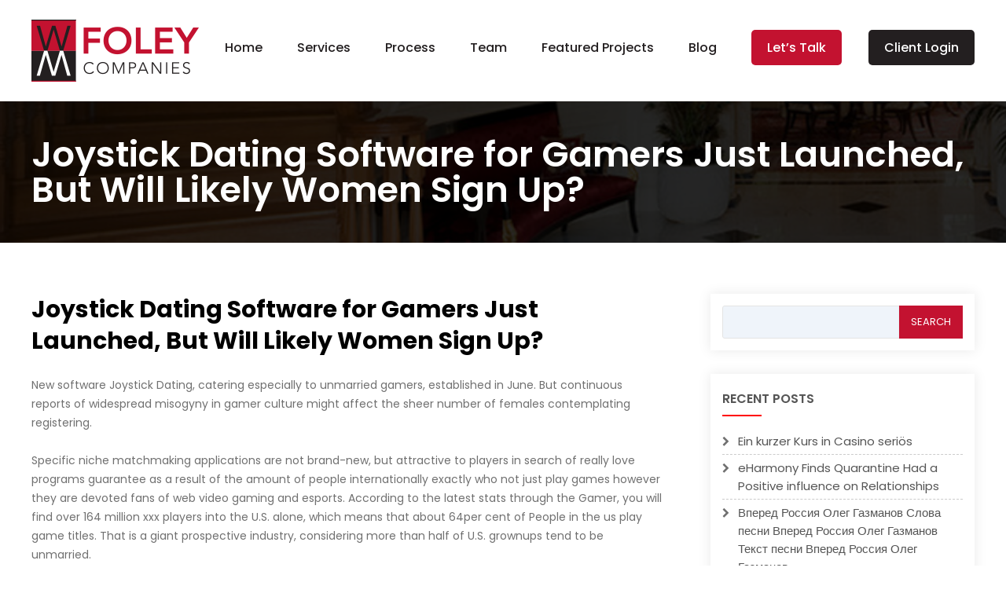

--- FILE ---
content_type: text/html; charset=UTF-8
request_url: https://www.foleyhomes.com/joystick-dating-software-for-gamers-just-launched-but-will-likely-women-sign-up/
body_size: 14896
content:
<!DOCTYPE html>

<!--[if IE 7]>
<html class="ie ie7" lang="en-US">
<![endif]-->
<!--[if IE 8]>
<html class="ie ie8" lang="en-US">
<![endif]-->
<!--[if !(IE 7) & !(IE 8)]><!-->
<html lang="en-US">
<!--<![endif]-->
<head>
<meta charset="UTF-8" />
<meta name="viewport" content="width=device-width" />
<title>Joystick Dating Software for Gamers Just Launched, But Will Likely Women Sign Up? | Foley Companies</title>
<link rel="profile" href="http://gmpg.org/xfn/11" />
<link rel="pingback" href="https://www.foleyhomes.com/xmlrpc.php">
<!--[if lt IE 9]>
<script src="https://cdn.foleyhomes.com/wp-content/themes/foley/js/html5.js" type="text/javascript"></script>
<![endif]-->
<meta name='robots' content='index, follow, max-image-preview:large, max-snippet:-1, max-video-preview:-1' />

	<!-- This site is optimized with the Yoast SEO plugin v20.2.1 - https://yoast.com/wordpress/plugins/seo/ -->
	<link rel="canonical" href="https://www.foleyhomes.com/joystick-dating-software-for-gamers-just-launched-but-will-likely-women-sign-up/" />
	<meta property="og:locale" content="en_US" />
	<meta property="og:type" content="article" />
	<meta property="og:title" content="Joystick Dating Software for Gamers Just Launched, But Will Likely Women Sign Up? | Foley Companies" />
	<meta property="og:description" content="New software Joystick Dating, catering especially to unmarried gamers, established in June. But continuous reports of widespread misogyny in gamer culture might affect the sheer number of females contemplating registering. Specific niche matchmaking applications are not brand-new, but attractive to players in search of really love programs guarantee as a result of the amount of [&hellip;]" />
	<meta property="og:url" content="https://www.foleyhomes.com/joystick-dating-software-for-gamers-just-launched-but-will-likely-women-sign-up/" />
	<meta property="og:site_name" content="Foley Companies" />
	<meta property="article:published_time" content="2023-01-21T12:20:34+00:00" />
	<meta name="author" content="admin" />
	<meta name="twitter:card" content="summary_large_image" />
	<meta name="twitter:label1" content="Written by" />
	<meta name="twitter:data1" content="admin" />
	<meta name="twitter:label2" content="Est. reading time" />
	<meta name="twitter:data2" content="3 minutes" />
	<script type="application/ld+json" class="yoast-schema-graph">{"@context":"https://schema.org","@graph":[{"@type":"Article","@id":"https://www.foleyhomes.com/joystick-dating-software-for-gamers-just-launched-but-will-likely-women-sign-up/#article","isPartOf":{"@id":"https://www.foleyhomes.com/joystick-dating-software-for-gamers-just-launched-but-will-likely-women-sign-up/"},"author":{"name":"admin","@id":"https://www.foleyhomes.com/#/schema/person/806175577e6d700710cdaa02323d7657"},"headline":"Joystick Dating Software for Gamers Just Launched, But Will Likely Women Sign Up?","datePublished":"2023-01-21T12:20:34+00:00","dateModified":"2023-01-21T12:20:34+00:00","mainEntityOfPage":{"@id":"https://www.foleyhomes.com/joystick-dating-software-for-gamers-just-launched-but-will-likely-women-sign-up/"},"wordCount":548,"publisher":{"@id":"https://www.foleyhomes.com/#organization"},"inLanguage":"en-US"},{"@type":"WebPage","@id":"https://www.foleyhomes.com/joystick-dating-software-for-gamers-just-launched-but-will-likely-women-sign-up/","url":"https://www.foleyhomes.com/joystick-dating-software-for-gamers-just-launched-but-will-likely-women-sign-up/","name":"Joystick Dating Software for Gamers Just Launched, But Will Likely Women Sign Up? | Foley Companies","isPartOf":{"@id":"https://www.foleyhomes.com/#website"},"datePublished":"2023-01-21T12:20:34+00:00","dateModified":"2023-01-21T12:20:34+00:00","breadcrumb":{"@id":"https://www.foleyhomes.com/joystick-dating-software-for-gamers-just-launched-but-will-likely-women-sign-up/#breadcrumb"},"inLanguage":"en-US","potentialAction":[{"@type":"ReadAction","target":["https://www.foleyhomes.com/joystick-dating-software-for-gamers-just-launched-but-will-likely-women-sign-up/"]}]},{"@type":"BreadcrumbList","@id":"https://www.foleyhomes.com/joystick-dating-software-for-gamers-just-launched-but-will-likely-women-sign-up/#breadcrumb","itemListElement":[{"@type":"ListItem","position":1,"name":"Home","item":"https://www.foleyhomes.com/"},{"@type":"ListItem","position":2,"name":"Joystick Dating Software for Gamers Just Launched, But Will Likely Women Sign Up?"}]},{"@type":"WebSite","@id":"https://www.foleyhomes.com/#website","url":"https://www.foleyhomes.com/","name":"Foley Companies","description":"Custom home builders and remodelers in Northern VA","publisher":{"@id":"https://www.foleyhomes.com/#organization"},"potentialAction":[{"@type":"SearchAction","target":{"@type":"EntryPoint","urlTemplate":"https://www.foleyhomes.com/?s={search_term_string}"},"query-input":"required name=search_term_string"}],"inLanguage":"en-US"},{"@type":"Organization","@id":"https://www.foleyhomes.com/#organization","name":"Foley Companies","url":"https://www.foleyhomes.com/","logo":{"@type":"ImageObject","inLanguage":"en-US","@id":"https://www.foleyhomes.com/#/schema/logo/image/","url":"https://www.foleyhomes.com/wp-content/uploads/2020/06/foley-logo.png","contentUrl":"https://www.foleyhomes.com/wp-content/uploads/2020/06/foley-logo.png","width":213,"height":79,"caption":"Foley Companies"},"image":{"@id":"https://www.foleyhomes.com/#/schema/logo/image/"}},{"@type":"Person","@id":"https://www.foleyhomes.com/#/schema/person/806175577e6d700710cdaa02323d7657","name":"admin","image":{"@type":"ImageObject","inLanguage":"en-US","@id":"https://www.foleyhomes.com/#/schema/person/image/","url":"https://secure.gravatar.com/avatar/e820bb4aba5ad74c5a6ff1aca16641f6?s=96&d=mm&r=g","contentUrl":"https://secure.gravatar.com/avatar/e820bb4aba5ad74c5a6ff1aca16641f6?s=96&d=mm&r=g","caption":"admin"},"url":"https://www.foleyhomes.com/author/admin/"}]}</script>
	<!-- / Yoast SEO plugin. -->


<link rel='dns-prefetch' href='//fonts.googleapis.com' />
<link href='https://fonts.gstatic.com' crossorigin rel='preconnect' />
<link rel="alternate" type="application/rss+xml" title="Foley Companies &raquo; Feed" href="https://www.foleyhomes.com/feed/" />
		<!-- This site uses the Google Analytics by MonsterInsights plugin v9.11.1 - Using Analytics tracking - https://www.monsterinsights.com/ -->
		<!-- Note: MonsterInsights is not currently configured on this site. The site owner needs to authenticate with Google Analytics in the MonsterInsights settings panel. -->
					<!-- No tracking code set -->
				<!-- / Google Analytics by MonsterInsights -->
		<script type="text/javascript">
window._wpemojiSettings = {"baseUrl":"https:\/\/s.w.org\/images\/core\/emoji\/14.0.0\/72x72\/","ext":".png","svgUrl":"https:\/\/s.w.org\/images\/core\/emoji\/14.0.0\/svg\/","svgExt":".svg","source":{"concatemoji":"https:\/\/cdn.foleyhomes.com\/wp-includes\/js\/wp-emoji-release.min.js?ver=6.1.9"}};
/*! This file is auto-generated */
!function(e,a,t){var n,r,o,i=a.createElement("canvas"),p=i.getContext&&i.getContext("2d");function s(e,t){var a=String.fromCharCode,e=(p.clearRect(0,0,i.width,i.height),p.fillText(a.apply(this,e),0,0),i.toDataURL());return p.clearRect(0,0,i.width,i.height),p.fillText(a.apply(this,t),0,0),e===i.toDataURL()}function c(e){var t=a.createElement("script");t.src=e,t.defer=t.type="text/javascript",a.getElementsByTagName("head")[0].appendChild(t)}for(o=Array("flag","emoji"),t.supports={everything:!0,everythingExceptFlag:!0},r=0;r<o.length;r++)t.supports[o[r]]=function(e){if(p&&p.fillText)switch(p.textBaseline="top",p.font="600 32px Arial",e){case"flag":return s([127987,65039,8205,9895,65039],[127987,65039,8203,9895,65039])?!1:!s([55356,56826,55356,56819],[55356,56826,8203,55356,56819])&&!s([55356,57332,56128,56423,56128,56418,56128,56421,56128,56430,56128,56423,56128,56447],[55356,57332,8203,56128,56423,8203,56128,56418,8203,56128,56421,8203,56128,56430,8203,56128,56423,8203,56128,56447]);case"emoji":return!s([129777,127995,8205,129778,127999],[129777,127995,8203,129778,127999])}return!1}(o[r]),t.supports.everything=t.supports.everything&&t.supports[o[r]],"flag"!==o[r]&&(t.supports.everythingExceptFlag=t.supports.everythingExceptFlag&&t.supports[o[r]]);t.supports.everythingExceptFlag=t.supports.everythingExceptFlag&&!t.supports.flag,t.DOMReady=!1,t.readyCallback=function(){t.DOMReady=!0},t.supports.everything||(n=function(){t.readyCallback()},a.addEventListener?(a.addEventListener("DOMContentLoaded",n,!1),e.addEventListener("load",n,!1)):(e.attachEvent("onload",n),a.attachEvent("onreadystatechange",function(){"complete"===a.readyState&&t.readyCallback()})),(e=t.source||{}).concatemoji?c(e.concatemoji):e.wpemoji&&e.twemoji&&(c(e.twemoji),c(e.wpemoji)))}(window,document,window._wpemojiSettings);
</script>
<style type="text/css">img.wp-smiley,img.emoji{display:inline !important;border:none !important;box-shadow:none !important;height:1em !important;width:1em !important;margin:0 .07em !important;vertical-align:-.1em !important;background:0 0 !important;padding:0 !important}</style>
	<link data-optimized="1" rel='stylesheet' id='wp-block-library-css' href='https://cdn.foleyhomes.com/wp-content/litespeed/css/f469a38dd8c544d0a898237e4d8f926d.css?ver=387c7' type='text/css' media='all' />
<style id='wp-block-library-theme-inline-css' type='text/css'>.wp-block-audio figcaption{color:#555;font-size:13px;text-align:center}.is-dark-theme .wp-block-audio figcaption{color:hsla(0,0%,100%,.65)}.wp-block-audio{margin:0 0 1em}.wp-block-code{border:1px solid #ccc;border-radius:4px;font-family:Menlo,Consolas,monaco,monospace;padding:.8em 1em}.wp-block-embed figcaption{color:#555;font-size:13px;text-align:center}.is-dark-theme .wp-block-embed figcaption{color:hsla(0,0%,100%,.65)}.wp-block-embed{margin:0 0 1em}.blocks-gallery-caption{color:#555;font-size:13px;text-align:center}.is-dark-theme .blocks-gallery-caption{color:hsla(0,0%,100%,.65)}.wp-block-image figcaption{color:#555;font-size:13px;text-align:center}.is-dark-theme .wp-block-image figcaption{color:hsla(0,0%,100%,.65)}.wp-block-image{margin:0 0 1em}.wp-block-pullquote{border-top:4px solid;border-bottom:4px solid;margin-bottom:1.75em;color:currentColor}.wp-block-pullquote__citation,.wp-block-pullquote cite,.wp-block-pullquote footer{color:currentColor;text-transform:uppercase;font-size:.8125em;font-style:normal}.wp-block-quote{border-left:.25em solid;margin:0 0 1.75em;padding-left:1em}.wp-block-quote cite,.wp-block-quote footer{color:currentColor;font-size:.8125em;position:relative;font-style:normal}.wp-block-quote.has-text-align-right{border-left:none;border-right:.25em solid;padding-left:0;padding-right:1em}.wp-block-quote.has-text-align-center{border:none;padding-left:0}.wp-block-quote.is-large,.wp-block-quote.is-style-large,.wp-block-quote.is-style-plain{border:none}.wp-block-search .wp-block-search__label{font-weight:700}.wp-block-search__button{border:1px solid #ccc;padding:.375em .625em}:where(.wp-block-group.has-background){padding:1.25em 2.375em}.wp-block-separator.has-css-opacity{opacity:.4}.wp-block-separator{border:none;border-bottom:2px solid;margin-left:auto;margin-right:auto}.wp-block-separator.has-alpha-channel-opacity{opacity:1}.wp-block-separator:not(.is-style-wide):not(.is-style-dots){width:100px}.wp-block-separator.has-background:not(.is-style-dots){border-bottom:none;height:1px}.wp-block-separator.has-background:not(.is-style-wide):not(.is-style-dots){height:2px}.wp-block-table{margin:"0 0 1em 0"}.wp-block-table thead{border-bottom:3px solid}.wp-block-table tfoot{border-top:3px solid}.wp-block-table td,.wp-block-table th{word-break:normal}.wp-block-table figcaption{color:#555;font-size:13px;text-align:center}.is-dark-theme .wp-block-table figcaption{color:hsla(0,0%,100%,.65)}.wp-block-video figcaption{color:#555;font-size:13px;text-align:center}.is-dark-theme .wp-block-video figcaption{color:hsla(0,0%,100%,.65)}.wp-block-video{margin:0 0 1em}.wp-block-template-part.has-background{padding:1.25em 2.375em;margin-top:0;margin-bottom:0}</style>
<link data-optimized="1" rel='stylesheet' id='activecampaign-form-block-css' href='https://cdn.foleyhomes.com/wp-content/litespeed/css/0cb0238edcc379a40fd88dc31a589fbf.css?ver=63e2d' type='text/css' media='all' />
<link data-optimized="1" rel='stylesheet' id='classic-theme-styles-css' href='https://cdn.foleyhomes.com/wp-content/litespeed/css/8e1eb68bceae7864d9b86c1c39ac4da0.css?ver=d3356' type='text/css' media='all' />
<style id='global-styles-inline-css' type='text/css'>body{--wp--preset--color--black:#000;--wp--preset--color--cyan-bluish-gray:#abb8c3;--wp--preset--color--white:#fff;--wp--preset--color--pale-pink:#f78da7;--wp--preset--color--vivid-red:#cf2e2e;--wp--preset--color--luminous-vivid-orange:#ff6900;--wp--preset--color--luminous-vivid-amber:#fcb900;--wp--preset--color--light-green-cyan:#7bdcb5;--wp--preset--color--vivid-green-cyan:#00d084;--wp--preset--color--pale-cyan-blue:#8ed1fc;--wp--preset--color--vivid-cyan-blue:#0693e3;--wp--preset--color--vivid-purple:#9b51e0;--wp--preset--color--blue:#21759b;--wp--preset--color--dark-gray:#444;--wp--preset--color--medium-gray:#9f9f9f;--wp--preset--color--light-gray:#e6e6e6;--wp--preset--gradient--vivid-cyan-blue-to-vivid-purple:linear-gradient(135deg,rgba(6,147,227,1) 0%,#9b51e0 100%);--wp--preset--gradient--light-green-cyan-to-vivid-green-cyan:linear-gradient(135deg,#7adcb4 0%,#00d082 100%);--wp--preset--gradient--luminous-vivid-amber-to-luminous-vivid-orange:linear-gradient(135deg,rgba(252,185,0,1) 0%,rgba(255,105,0,1) 100%);--wp--preset--gradient--luminous-vivid-orange-to-vivid-red:linear-gradient(135deg,rgba(255,105,0,1) 0%,#cf2e2e 100%);--wp--preset--gradient--very-light-gray-to-cyan-bluish-gray:linear-gradient(135deg,#eee 0%,#a9b8c3 100%);--wp--preset--gradient--cool-to-warm-spectrum:linear-gradient(135deg,#4aeadc 0%,#9778d1 20%,#cf2aba 40%,#ee2c82 60%,#fb6962 80%,#fef84c 100%);--wp--preset--gradient--blush-light-purple:linear-gradient(135deg,#ffceec 0%,#9896f0 100%);--wp--preset--gradient--blush-bordeaux:linear-gradient(135deg,#fecda5 0%,#fe2d2d 50%,#6b003e 100%);--wp--preset--gradient--luminous-dusk:linear-gradient(135deg,#ffcb70 0%,#c751c0 50%,#4158d0 100%);--wp--preset--gradient--pale-ocean:linear-gradient(135deg,#fff5cb 0%,#b6e3d4 50%,#33a7b5 100%);--wp--preset--gradient--electric-grass:linear-gradient(135deg,#caf880 0%,#71ce7e 100%);--wp--preset--gradient--midnight:linear-gradient(135deg,#020381 0%,#2874fc 100%);--wp--preset--duotone--dark-grayscale:url('#wp-duotone-dark-grayscale');--wp--preset--duotone--grayscale:url('#wp-duotone-grayscale');--wp--preset--duotone--purple-yellow:url('#wp-duotone-purple-yellow');--wp--preset--duotone--blue-red:url('#wp-duotone-blue-red');--wp--preset--duotone--midnight:url('#wp-duotone-midnight');--wp--preset--duotone--magenta-yellow:url('#wp-duotone-magenta-yellow');--wp--preset--duotone--purple-green:url('#wp-duotone-purple-green');--wp--preset--duotone--blue-orange:url('#wp-duotone-blue-orange');--wp--preset--font-size--small:13px;--wp--preset--font-size--medium:20px;--wp--preset--font-size--large:36px;--wp--preset--font-size--x-large:42px;--wp--preset--spacing--20:.44rem;--wp--preset--spacing--30:.67rem;--wp--preset--spacing--40:1rem;--wp--preset--spacing--50:1.5rem;--wp--preset--spacing--60:2.25rem;--wp--preset--spacing--70:3.38rem;--wp--preset--spacing--80:5.06rem}:where(.is-layout-flex){gap:.5em}body .is-layout-flow>.alignleft{float:left;margin-inline-start:0;margin-inline-end:2em}body .is-layout-flow>.alignright{float:right;margin-inline-start:2em;margin-inline-end:0}body .is-layout-flow>.aligncenter{margin-left:auto !important;margin-right:auto !important}body .is-layout-constrained>.alignleft{float:left;margin-inline-start:0;margin-inline-end:2em}body .is-layout-constrained>.alignright{float:right;margin-inline-start:2em;margin-inline-end:0}body .is-layout-constrained>.aligncenter{margin-left:auto !important;margin-right:auto !important}body .is-layout-constrained>:where(:not(.alignleft):not(.alignright):not(.alignfull)){max-width:var(--wp--style--global--content-size);margin-left:auto !important;margin-right:auto !important}body .is-layout-constrained>.alignwide{max-width:var(--wp--style--global--wide-size)}body .is-layout-flex{display:flex}body .is-layout-flex{flex-wrap:wrap;align-items:center}body .is-layout-flex>*{margin:0}:where(.wp-block-columns.is-layout-flex){gap:2em}.has-black-color{color:var(--wp--preset--color--black) !important}.has-cyan-bluish-gray-color{color:var(--wp--preset--color--cyan-bluish-gray) !important}.has-white-color{color:var(--wp--preset--color--white) !important}.has-pale-pink-color{color:var(--wp--preset--color--pale-pink) !important}.has-vivid-red-color{color:var(--wp--preset--color--vivid-red) !important}.has-luminous-vivid-orange-color{color:var(--wp--preset--color--luminous-vivid-orange) !important}.has-luminous-vivid-amber-color{color:var(--wp--preset--color--luminous-vivid-amber) !important}.has-light-green-cyan-color{color:var(--wp--preset--color--light-green-cyan) !important}.has-vivid-green-cyan-color{color:var(--wp--preset--color--vivid-green-cyan) !important}.has-pale-cyan-blue-color{color:var(--wp--preset--color--pale-cyan-blue) !important}.has-vivid-cyan-blue-color{color:var(--wp--preset--color--vivid-cyan-blue) !important}.has-vivid-purple-color{color:var(--wp--preset--color--vivid-purple) !important}.has-black-background-color{background-color:var(--wp--preset--color--black) !important}.has-cyan-bluish-gray-background-color{background-color:var(--wp--preset--color--cyan-bluish-gray) !important}.has-white-background-color{background-color:var(--wp--preset--color--white) !important}.has-pale-pink-background-color{background-color:var(--wp--preset--color--pale-pink) !important}.has-vivid-red-background-color{background-color:var(--wp--preset--color--vivid-red) !important}.has-luminous-vivid-orange-background-color{background-color:var(--wp--preset--color--luminous-vivid-orange) !important}.has-luminous-vivid-amber-background-color{background-color:var(--wp--preset--color--luminous-vivid-amber) !important}.has-light-green-cyan-background-color{background-color:var(--wp--preset--color--light-green-cyan) !important}.has-vivid-green-cyan-background-color{background-color:var(--wp--preset--color--vivid-green-cyan) !important}.has-pale-cyan-blue-background-color{background-color:var(--wp--preset--color--pale-cyan-blue) !important}.has-vivid-cyan-blue-background-color{background-color:var(--wp--preset--color--vivid-cyan-blue) !important}.has-vivid-purple-background-color{background-color:var(--wp--preset--color--vivid-purple) !important}.has-black-border-color{border-color:var(--wp--preset--color--black) !important}.has-cyan-bluish-gray-border-color{border-color:var(--wp--preset--color--cyan-bluish-gray) !important}.has-white-border-color{border-color:var(--wp--preset--color--white) !important}.has-pale-pink-border-color{border-color:var(--wp--preset--color--pale-pink) !important}.has-vivid-red-border-color{border-color:var(--wp--preset--color--vivid-red) !important}.has-luminous-vivid-orange-border-color{border-color:var(--wp--preset--color--luminous-vivid-orange) !important}.has-luminous-vivid-amber-border-color{border-color:var(--wp--preset--color--luminous-vivid-amber) !important}.has-light-green-cyan-border-color{border-color:var(--wp--preset--color--light-green-cyan) !important}.has-vivid-green-cyan-border-color{border-color:var(--wp--preset--color--vivid-green-cyan) !important}.has-pale-cyan-blue-border-color{border-color:var(--wp--preset--color--pale-cyan-blue) !important}.has-vivid-cyan-blue-border-color{border-color:var(--wp--preset--color--vivid-cyan-blue) !important}.has-vivid-purple-border-color{border-color:var(--wp--preset--color--vivid-purple) !important}.has-vivid-cyan-blue-to-vivid-purple-gradient-background{background:var(--wp--preset--gradient--vivid-cyan-blue-to-vivid-purple) !important}.has-light-green-cyan-to-vivid-green-cyan-gradient-background{background:var(--wp--preset--gradient--light-green-cyan-to-vivid-green-cyan) !important}.has-luminous-vivid-amber-to-luminous-vivid-orange-gradient-background{background:var(--wp--preset--gradient--luminous-vivid-amber-to-luminous-vivid-orange) !important}.has-luminous-vivid-orange-to-vivid-red-gradient-background{background:var(--wp--preset--gradient--luminous-vivid-orange-to-vivid-red) !important}.has-very-light-gray-to-cyan-bluish-gray-gradient-background{background:var(--wp--preset--gradient--very-light-gray-to-cyan-bluish-gray) !important}.has-cool-to-warm-spectrum-gradient-background{background:var(--wp--preset--gradient--cool-to-warm-spectrum) !important}.has-blush-light-purple-gradient-background{background:var(--wp--preset--gradient--blush-light-purple) !important}.has-blush-bordeaux-gradient-background{background:var(--wp--preset--gradient--blush-bordeaux) !important}.has-luminous-dusk-gradient-background{background:var(--wp--preset--gradient--luminous-dusk) !important}.has-pale-ocean-gradient-background{background:var(--wp--preset--gradient--pale-ocean) !important}.has-electric-grass-gradient-background{background:var(--wp--preset--gradient--electric-grass) !important}.has-midnight-gradient-background{background:var(--wp--preset--gradient--midnight) !important}.has-small-font-size{font-size:var(--wp--preset--font-size--small) !important}.has-medium-font-size{font-size:var(--wp--preset--font-size--medium) !important}.has-large-font-size{font-size:var(--wp--preset--font-size--large) !important}.has-x-large-font-size{font-size:var(--wp--preset--font-size--x-large) !important}.wp-block-navigation a:where(:not(.wp-element-button)){color:inherit}:where(.wp-block-columns.is-layout-flex){gap:2em}.wp-block-pullquote{font-size:1.5em;line-height:1.6}</style>
<link data-optimized="1" rel='stylesheet' id='contact-form-7-css' href='https://cdn.foleyhomes.com/wp-content/litespeed/css/24dcf5e547df79addfcc8cb098346d5f.css?ver=97782' type='text/css' media='all' />
<link data-optimized="1" rel='stylesheet' id='tss-css' href='https://cdn.foleyhomes.com/wp-content/litespeed/css/2b418a4e1e23af06ae848bbb0f6ac3c6.css?ver=8f951' type='text/css' media='all' />
<link data-optimized="1" rel='stylesheet' id='twentytwelve-fonts-css' href='https://cdn.foleyhomes.com/wp-content/litespeed/css/533d130db400e899584a8fe05ad8b67f.css?ver=8b67f' type='text/css' media='all' />
<link data-optimized="1" rel='stylesheet' id='twentytwelve-style-css' href='https://cdn.foleyhomes.com/wp-content/litespeed/css/ce8e798f23a2b3e1846219a1b9d412c0.css?ver=1e063' type='text/css' media='all' />
<link data-optimized="1" rel='stylesheet' id='twentytwelve-block-style-css' href='https://cdn.foleyhomes.com/wp-content/litespeed/css/6d4a94a2587dcb039d7fcfc05e3bd7c8.css?ver=34907' type='text/css' media='all' />
<!--[if lt IE 9]>
<link rel='stylesheet' id='twentytwelve-ie-css' href='https://cdn.foleyhomes.com/wp-content/themes/foley/css/ie.css?ver=20121010' type='text/css' media='all' />
<![endif]-->
<link data-optimized="1" rel='stylesheet' id='fancybox-css' href='https://cdn.foleyhomes.com/wp-content/litespeed/css/17d5dae74ac185b7281e4ce67a438f7b.css?ver=ed990' type='text/css' media='screen' />
<!--[if lt IE 9]>
<link rel='stylesheet' id='vc_lte_ie9-css' href='https://cdn.foleyhomes.com/wp-content/plugins/js_composer/assets/css/vc_lte_ie9.min.css?ver=6.0.5' type='text/css' media='screen' />
<![endif]-->
<script type='text/javascript' src='https://cdn.foleyhomes.com/wp-includes/js/jquery/jquery.min.js?ver=3.6.1' id='jquery-core-js'></script>
<script type='text/javascript' src='https://cdn.foleyhomes.com/wp-includes/js/jquery/jquery-migrate.min.js?ver=3.3.2' id='jquery-migrate-js'></script>
<link rel="https://api.w.org/" href="https://www.foleyhomes.com/wp-json/" /><link rel="alternate" type="application/json" href="https://www.foleyhomes.com/wp-json/wp/v2/posts/24910" /><link rel="EditURI" type="application/rsd+xml" title="RSD" href="https://www.foleyhomes.com/xmlrpc.php?rsd" />
<link rel="wlwmanifest" type="application/wlwmanifest+xml" href="https://www.foleyhomes.com/wp-includes/wlwmanifest.xml" />
<meta name="generator" content="WordPress 6.1.9" />
<link rel='shortlink' href='https://www.foleyhomes.com/?p=24910' />
<link rel="alternate" type="application/json+oembed" href="https://www.foleyhomes.com/wp-json/oembed/1.0/embed?url=https%3A%2F%2Fwww.foleyhomes.com%2Fjoystick-dating-software-for-gamers-just-launched-but-will-likely-women-sign-up%2F" />
<link rel="alternate" type="text/xml+oembed" href="https://www.foleyhomes.com/wp-json/oembed/1.0/embed?url=https%3A%2F%2Fwww.foleyhomes.com%2Fjoystick-dating-software-for-gamers-just-launched-but-will-likely-women-sign-up%2F&#038;format=xml" />
<!-- Global site tag (gtag.js) - Google Analytics -->
<script async src="https://www.googletagmanager.com/gtag/js?id=UA-63248405-1"></script>
<script>
  window.dataLayer = window.dataLayer || [];
  function gtag(){dataLayer.push(arguments);}
  gtag('js', new Date());

  gtag('config', 'UA-63248405-1');
</script>

<meta name="generator" content="Powered by WPBakery Page Builder - drag and drop page builder for WordPress."/>
<link rel="icon" href="https://cdn.foleyhomes.com/wp-content/uploads/2020/04/cropped-Untitled-design-32x32.png" sizes="32x32" />
<link rel="icon" href="https://cdn.foleyhomes.com/wp-content/uploads/2020/04/cropped-Untitled-design-192x192.png" sizes="192x192" />
<link rel="apple-touch-icon" href="https://cdn.foleyhomes.com/wp-content/uploads/2020/04/cropped-Untitled-design-180x180.png" />
<meta name="msapplication-TileImage" content="https://cdn.foleyhomes.com/wp-content/uploads/2020/04/cropped-Untitled-design-270x270.png" />
		<style type="text/css" id="wp-custom-css">.vc_images_carousel .vc_carousel-control{left:-46px!important}.vc_images_carousel .vc_carousel-control.vc_right{left:auto!important;right:-46px!important}.award-logo .wpb_wrapper div{width:12.5%;float:left;padding:0 9px;box-sizing:border-box}@media only screen and (min-width:200px) and (max-width:800px){.award-logo .wpb_wrapper div{width:25%;padding:0 15px}@media only screen and (max-width:600px){.award-logo .wpb_wrapper div{width:25%;padding:0 5px}}}.site-info .widget:first-child{width:25%}.site-info .widget:nth-child(2){width:40%;padding:0 2.5%}.site-info .widget{width:15%}.location{display:flex}.left-loc,.right-loc{margin:3px}aside#text-2 ul.follow-social li{display:inline-block;margin:0 5px}aside#text-2 h3.widget-title{margin:10px 0 5px}@media (max-width:640px){.site-info .widget:first-child,.site-info .widget:nth-child(2),.site-info .widget{width:100%;padding:initial}.site-info .widget:nth-child(2) .location{display:block}}</style>
		<noscript><style> .wpb_animate_when_almost_visible { opacity: 1; }</style></noscript><noscript><style id="rocket-lazyload-nojs-css">.rll-youtube-player, [data-lazy-src]{display:none !important;}</style></noscript><link data-optimized="1" href="https://cdn.foleyhomes.com/wp-content/litespeed/css/d531a345863eeed0a61b687f5f8059c6.css?ver=059c6" rel="stylesheet"> 
<link data-optimized="1" href="https://cdn.foleyhomes.com/wp-content/litespeed/css/499b3ed2a6ddcf3ffddcfb451ff19aee.css?ver=19aee" rel="stylesheet"> 

<script src="https://cdn.foleyhomes.com/wp-content/themes/foley/js/jquery.min.js"></script>

</head>

<body class="post-template-default single single-post postid-24910 single-format-standard wp-embed-responsive custom-font-enabled wpb-js-composer js-comp-ver-6.0.5 vc_responsive">


<svg xmlns="http://www.w3.org/2000/svg" viewBox="0 0 0 0" width="0" height="0" focusable="false" role="none" style="visibility: hidden; position: absolute; left: -9999px; overflow: hidden;" ><defs><filter id="wp-duotone-dark-grayscale"><feColorMatrix color-interpolation-filters="sRGB" type="matrix" values=" .299 .587 .114 0 0 .299 .587 .114 0 0 .299 .587 .114 0 0 .299 .587 .114 0 0 " /><feComponentTransfer color-interpolation-filters="sRGB" ><feFuncR type="table" tableValues="0 0.49803921568627" /><feFuncG type="table" tableValues="0 0.49803921568627" /><feFuncB type="table" tableValues="0 0.49803921568627" /><feFuncA type="table" tableValues="1 1" /></feComponentTransfer><feComposite in2="SourceGraphic" operator="in" /></filter></defs></svg><svg xmlns="http://www.w3.org/2000/svg" viewBox="0 0 0 0" width="0" height="0" focusable="false" role="none" style="visibility: hidden; position: absolute; left: -9999px; overflow: hidden;" ><defs><filter id="wp-duotone-grayscale"><feColorMatrix color-interpolation-filters="sRGB" type="matrix" values=" .299 .587 .114 0 0 .299 .587 .114 0 0 .299 .587 .114 0 0 .299 .587 .114 0 0 " /><feComponentTransfer color-interpolation-filters="sRGB" ><feFuncR type="table" tableValues="0 1" /><feFuncG type="table" tableValues="0 1" /><feFuncB type="table" tableValues="0 1" /><feFuncA type="table" tableValues="1 1" /></feComponentTransfer><feComposite in2="SourceGraphic" operator="in" /></filter></defs></svg><svg xmlns="http://www.w3.org/2000/svg" viewBox="0 0 0 0" width="0" height="0" focusable="false" role="none" style="visibility: hidden; position: absolute; left: -9999px; overflow: hidden;" ><defs><filter id="wp-duotone-purple-yellow"><feColorMatrix color-interpolation-filters="sRGB" type="matrix" values=" .299 .587 .114 0 0 .299 .587 .114 0 0 .299 .587 .114 0 0 .299 .587 .114 0 0 " /><feComponentTransfer color-interpolation-filters="sRGB" ><feFuncR type="table" tableValues="0.54901960784314 0.98823529411765" /><feFuncG type="table" tableValues="0 1" /><feFuncB type="table" tableValues="0.71764705882353 0.25490196078431" /><feFuncA type="table" tableValues="1 1" /></feComponentTransfer><feComposite in2="SourceGraphic" operator="in" /></filter></defs></svg><svg xmlns="http://www.w3.org/2000/svg" viewBox="0 0 0 0" width="0" height="0" focusable="false" role="none" style="visibility: hidden; position: absolute; left: -9999px; overflow: hidden;" ><defs><filter id="wp-duotone-blue-red"><feColorMatrix color-interpolation-filters="sRGB" type="matrix" values=" .299 .587 .114 0 0 .299 .587 .114 0 0 .299 .587 .114 0 0 .299 .587 .114 0 0 " /><feComponentTransfer color-interpolation-filters="sRGB" ><feFuncR type="table" tableValues="0 1" /><feFuncG type="table" tableValues="0 0.27843137254902" /><feFuncB type="table" tableValues="0.5921568627451 0.27843137254902" /><feFuncA type="table" tableValues="1 1" /></feComponentTransfer><feComposite in2="SourceGraphic" operator="in" /></filter></defs></svg><svg xmlns="http://www.w3.org/2000/svg" viewBox="0 0 0 0" width="0" height="0" focusable="false" role="none" style="visibility: hidden; position: absolute; left: -9999px; overflow: hidden;" ><defs><filter id="wp-duotone-midnight"><feColorMatrix color-interpolation-filters="sRGB" type="matrix" values=" .299 .587 .114 0 0 .299 .587 .114 0 0 .299 .587 .114 0 0 .299 .587 .114 0 0 " /><feComponentTransfer color-interpolation-filters="sRGB" ><feFuncR type="table" tableValues="0 0" /><feFuncG type="table" tableValues="0 0.64705882352941" /><feFuncB type="table" tableValues="0 1" /><feFuncA type="table" tableValues="1 1" /></feComponentTransfer><feComposite in2="SourceGraphic" operator="in" /></filter></defs></svg><svg xmlns="http://www.w3.org/2000/svg" viewBox="0 0 0 0" width="0" height="0" focusable="false" role="none" style="visibility: hidden; position: absolute; left: -9999px; overflow: hidden;" ><defs><filter id="wp-duotone-magenta-yellow"><feColorMatrix color-interpolation-filters="sRGB" type="matrix" values=" .299 .587 .114 0 0 .299 .587 .114 0 0 .299 .587 .114 0 0 .299 .587 .114 0 0 " /><feComponentTransfer color-interpolation-filters="sRGB" ><feFuncR type="table" tableValues="0.78039215686275 1" /><feFuncG type="table" tableValues="0 0.94901960784314" /><feFuncB type="table" tableValues="0.35294117647059 0.47058823529412" /><feFuncA type="table" tableValues="1 1" /></feComponentTransfer><feComposite in2="SourceGraphic" operator="in" /></filter></defs></svg><svg xmlns="http://www.w3.org/2000/svg" viewBox="0 0 0 0" width="0" height="0" focusable="false" role="none" style="visibility: hidden; position: absolute; left: -9999px; overflow: hidden;" ><defs><filter id="wp-duotone-purple-green"><feColorMatrix color-interpolation-filters="sRGB" type="matrix" values=" .299 .587 .114 0 0 .299 .587 .114 0 0 .299 .587 .114 0 0 .299 .587 .114 0 0 " /><feComponentTransfer color-interpolation-filters="sRGB" ><feFuncR type="table" tableValues="0.65098039215686 0.40392156862745" /><feFuncG type="table" tableValues="0 1" /><feFuncB type="table" tableValues="0.44705882352941 0.4" /><feFuncA type="table" tableValues="1 1" /></feComponentTransfer><feComposite in2="SourceGraphic" operator="in" /></filter></defs></svg><svg xmlns="http://www.w3.org/2000/svg" viewBox="0 0 0 0" width="0" height="0" focusable="false" role="none" style="visibility: hidden; position: absolute; left: -9999px; overflow: hidden;" ><defs><filter id="wp-duotone-blue-orange"><feColorMatrix color-interpolation-filters="sRGB" type="matrix" values=" .299 .587 .114 0 0 .299 .587 .114 0 0 .299 .587 .114 0 0 .299 .587 .114 0 0 " /><feComponentTransfer color-interpolation-filters="sRGB" ><feFuncR type="table" tableValues="0.098039215686275 1" /><feFuncG type="table" tableValues="0 0.66274509803922" /><feFuncB type="table" tableValues="0.84705882352941 0.41960784313725" /><feFuncA type="table" tableValues="1 1" /></feComponentTransfer><feComposite in2="SourceGraphic" operator="in" /></filter></defs></svg>
	<header id="masthead" class="site-header" role="banner">
		<div class="container">
		<hgroup>
			<h1 class="site-title"><a href="https://www.foleyhomes.com/" title="Foley Companies" rel="home"><img class="home-logo" src="data:image/svg+xml,%3Csvg%20xmlns='http://www.w3.org/2000/svg'%20viewBox='0%200%200%200'%3E%3C/svg%3E" data-lazy-src="https://www.foleyhomes.com/wp-content/themes/foley/images/foley-logo.png"><noscript><img  class="home-logo"  src="https://cdn.foleyhomes.com/wp-content/themes/foley/images/foley-logo.png" ></noscript><img class="inner-logo" src="data:image/svg+xml,%3Csvg%20xmlns='http://www.w3.org/2000/svg'%20viewBox='0%200%200%200'%3E%3C/svg%3E" data-lazy-src="https://www.foleyhomes.com/wp-content/themes/foley/images/foley_companies_logo.png"><noscript><img  class="inner-logo"  src="https://cdn.foleyhomes.com/wp-content/themes/foley/images/foley_companies_logo.png" ></noscript></a></h1>
		</hgroup>

		<nav id="site-navigation" class="main-navigation" role="navigation">
			<button class="menu-toggle">Menu</button>
			<a class="assistive-text" href="#content" title="Skip to content">Skip to content</a>
			<div class="menu-main-menu-container"><ul id="menu-main-menu" class="nav-menu"><li id="menu-item-25" class="menu-item menu-item-type-post_type menu-item-object-page menu-item-home menu-item-25"><a href="https://www.foleyhomes.com/">Home</a></li>
<li id="menu-item-28" class="menu-item menu-item-type-post_type menu-item-object-page menu-item-has-children menu-item-28"><a href="https://www.foleyhomes.com/services/">Services</a>
<ul class="sub-menu">
	<li id="menu-item-3571" class="menu-item menu-item-type-post_type menu-item-object-page menu-item-3571"><a href="https://www.foleyhomes.com/services/new-home-construction/">New Home Construction</a></li>
	<li id="menu-item-34" class="menu-item menu-item-type-post_type menu-item-object-page menu-item-34"><a href="https://www.foleyhomes.com/services/home-additions/">Home Additions</a></li>
	<li id="menu-item-62" class="menu-item menu-item-type-post_type menu-item-object-page menu-item-62"><a href="https://www.foleyhomes.com/services/kitchen-remodeling/">Kitchen Remodeling</a></li>
	<li id="menu-item-61" class="menu-item menu-item-type-post_type menu-item-object-page menu-item-61"><a href="https://www.foleyhomes.com/services/bathroom-remodeling/">Bathroom Remodeling</a></li>
	<li id="menu-item-60" class="menu-item menu-item-type-post_type menu-item-object-page menu-item-60"><a href="https://www.foleyhomes.com/services/basement-remodeling/">Basement Remodeling</a></li>
	<li id="menu-item-59" class="menu-item menu-item-type-post_type menu-item-object-page menu-item-59"><a href="https://www.foleyhomes.com/services/aging-in-place/">Aging In Place</a></li>
	<li id="menu-item-58" class="menu-item menu-item-type-post_type menu-item-object-page menu-item-58"><a href="https://www.foleyhomes.com/services/garage-remodeling/">Garage Remodeling</a></li>
	<li id="menu-item-57" class="menu-item menu-item-type-post_type menu-item-object-page menu-item-57"><a href="https://www.foleyhomes.com/services/green-building/">Green Building</a></li>
</ul>
</li>
<li id="menu-item-27" class="menu-item menu-item-type-post_type menu-item-object-page menu-item-27"><a href="https://www.foleyhomes.com/process/">Process</a></li>
<li id="menu-item-29" class="menu-item menu-item-type-post_type menu-item-object-page menu-item-29"><a href="https://www.foleyhomes.com/team/">Team</a></li>
<li id="menu-item-729" class="menu-item menu-item-type-post_type menu-item-object-page menu-item-729"><a href="https://www.foleyhomes.com/projects/">Featured Projects</a></li>
<li id="menu-item-23" class="menu-item menu-item-type-post_type menu-item-object-page menu-item-23"><a href="https://www.foleyhomes.com/blog/">Blog</a></li>
<li id="menu-item-26" class="red-btn menu-item menu-item-type-post_type menu-item-object-page menu-item-26"><a href="https://www.foleyhomes.com/contact-us/">Let’s Talk</a></li>
<li id="menu-item-3124" class="black-btn menu-item menu-item-type-custom menu-item-object-custom menu-item-3124"><a href="https://buildertrend.net/">Client Login</a></li>
</ul></div>		</nav><!-- #site-navigation -->

			</div>
	</header><!-- #masthead -->
			<div class="inner-ttile">
			<div class="container">
				<h1>Joystick Dating Software for Gamers Just Launched, But Will Likely Women Sign Up?</h1>
			</div>
		</div>
	
	<div id="page" class="hfeed site">
	<div id="main" class="wrapper">
	<div id="primary" class="site-content">
		<div id="content" role="main">

			
				
	<article id="post-24910" class="post-24910 post type-post status-publish format-standard hentry category-uncategorized">
				<header class="entry-header">
			
						<h1 class="entry-title">Joystick Dating Software for Gamers Just Launched, But Will Likely Women Sign Up?</h1>
								</header><!-- .entry-header -->

				<div class="entry-content">
			<div>
<p>New software Joystick Dating, catering especially to unmarried gamers, established in June. But continuous reports of widespread misogyny in gamer culture might affect the sheer number of females contemplating registering.</p>
<p>Specific niche matchmaking applications are not brand-new, but attractive to players in search of really love programs guarantee as a result of the amount of people internationally exactly who not just play games however they are devoted fans of web video gaming and esports. According to the latest stats through the Gamer, you will find over 164 million xxx players into the U.S. alone, which means that about 64per cent of People in the us play game titles. That is a giant prospective industry, considering more than half of U.S. grownups tend to be unmarried.</p>
<p>Tinder, while not a distinct segment matchmaking application, has actually backed esports activities and businesses, watching the opportunity to attract gamers that Joystick&#8217;s founder David Minn sees.</p>
<p>Nonetheless, its a wager to combine avid gamers and matchmaking when there are reports of extensive misogyny and abuse in gamer society. Females gamers have reported encountering unwelcome intimate opinions, harassment, and also abuse from other members. And lately, a few Twitch streamers started talking out about their own encounters of gender-based discrimination, harassment and intimate attack, triggering a wave of females to dicuss away.</p>
<p>Some singles have remarked that the name associated with the software by itself maybe challenging, because itis also an intimate reference.</p>
<p>Joystick is actually wagering that with the amount of individuals who love and perform game titles and tend to be wanting individuals who feel the exact same, this software will talk to lots of inspite of the challenges. </p>
<p>Based on page Massivelyop, Joystick generally seems to function like any matchmaking software. You&#8217;ll find profiles where people can also add pictures and standard info like place, age, gender and sex, and filter fits according to the same requirements. They can also like profiles to alert interest.</p>
<p>In which it differs is in the technology â Joystick sets a higher emphasis on rate because gamers dislike lag time. Furthermore, the application enables even more confidentiality for consumers, in that posting images is optional for consumers additionally the application supplies a rather clear online privacy policy. </p>
<p>A choice of not uploading photos nonetheless becomes complicated about internet dating software. Many individuals like and pick fits according to pictures, and when there&#8217;s absolutely no confirmation some other consumers of who you are, they could be less likely to reach out. This is problematic once again for feminine matchmaking software people whom generally want to see photographs before they &#8220;like&#8221; a user&#8217;s profile. People do nevertheless have the choice to transmit photos via in-app messaging. </p>
<p>Joystick also adds some gamer-friendly profile markers, like whether you want console or Computer, in addition to the genres of video games that you like. These are typically marked in user pages for simple detection.</p>
<p>The app reveals some vow and contains already won the united kingdom Dating and worldwide Dating Insight Awards. AYO News says the app has actually potential as a result of how gaming and esports have become a &#8220;full lifestyle&#8221; for a number of, as long as it could get traction.</p>
</div>
<p></p>
<p><a href="https://adultdatingsex.org/">adultdatingsex.org</a></p>
					</div><!-- .entry-content -->
		
		<footer class="entry-meta">
			This entry was posted in <a href="https://www.foleyhomes.com/category/uncategorized/" rel="category tag">Uncategorized</a> on <a href="https://www.foleyhomes.com/joystick-dating-software-for-gamers-just-launched-but-will-likely-women-sign-up/" title="12:20 pm" rel="bookmark"><time class="entry-date" datetime="2023-01-21T12:20:34+00:00">January 21, 2023</time></a><span class="by-author"> by <span class="author vcard"><a class="url fn n" href="https://www.foleyhomes.com/author/admin/" title="View all posts by admin" rel="author">admin</a></span></span>.								</footer><!-- .entry-meta -->
	</article><!-- #post -->

				<nav class="nav-single">
					<h3 class="assistive-text">Post navigation</h3>
					<span class="nav-previous"><a href="https://www.foleyhomes.com/online-gratis-casino-ohne-anmeldung-spielbank-osterreich/" rel="prev"><span class="meta-nav">&larr;</span> Online gratis casino ohne anmeldung Spielbank Österreich</a></span>
					<span class="nav-next"><a href="https://www.foleyhomes.com/marketing-de-avis-vegas-plus-salle-de-jeu-un-peu/" rel="next">Marketing De avis vegas plus Salle de jeu Un peu <span class="meta-nav">&rarr;</span></a></span>
				</nav><!-- .nav-single -->

				
			
		</div><!-- #content -->
	</div><!-- #primary -->


			<div id="secondary" class="widget-area" role="complementary">
			<aside id="search-2" class="widget widget_search"><form role="search" method="get" id="searchform" class="searchform" action="https://www.foleyhomes.com/">
				<div>
					<label class="screen-reader-text" for="s">Search for:</label>
					<input type="text" value="" name="s" id="s" />
					<input type="submit" id="searchsubmit" value="Search" />
				</div>
			</form></aside>
		<aside id="recent-posts-2" class="widget widget_recent_entries">
		<h3 class="widget-title">Recent Posts</h3>
		<ul>
											<li>
					<a href="https://www.foleyhomes.com/ein-kurzer-kurs-in-casino-serios/">Ein kurzer Kurs in Casino seriös</a>
									</li>
											<li>
					<a href="https://www.foleyhomes.com/eharmony-finds-quarantine-had-a-positive-influence-on-relationships/">eHarmony Finds Quarantine Had a Positive influence on Relationships</a>
									</li>
											<li>
					<a href="https://www.foleyhomes.com/vpered-rossija-oleg-gazmanov-slova-pesni-vpered-11/">Вперед Россия Олег Газманов Слова песни Вперед Россия Олег Газманов Текст песни Вперед Россия Олег Газманов</a>
									</li>
											<li>
					<a href="https://www.foleyhomes.com/how-to-choose-an-official-web-design-for-your-govt/">How to Choose an Official Web design for Your Govt</a>
									</li>
											<li>
					<a href="https://www.foleyhomes.com/die-10-grossten-osterreich-online-casinos-fehler-die-sie-leicht-vermeiden-konnen/">Die 10 größten Österreich Online Casinos -Fehler, die Sie leicht vermeiden können</a>
									</li>
					</ul>

		</aside>		</div><!-- #secondary -->
		</div><!-- #main .wrapper -->
	<div class="call-to-action">
		<div class="left-col">
			<img src="data:image/svg+xml,%3Csvg%20xmlns='http://www.w3.org/2000/svg'%20viewBox='0%200%200%200'%3E%3C/svg%3E" data-lazy-src="https://www.foleyhomes.com/wp-content/themes/foley/images/kyle.png"><noscript><img   src="https://cdn.foleyhomes.com/wp-content/themes/foley/images/kyle.png" ></noscript>
		</div>
		<div class="right-col">
      <aside id="text-4" class="widget widget_text"><h3 class="widget-title">Let&#8217;s Talk About Transformation!</h3>			<div class="textwidget"><p>We’d love to hear more about the project you have in mind. We’re always here to happily answer any questions you may have.</p>
</div>
		</aside>
<div class="vc_btn3-container vc_btn3-inline"><a href="/contact-us" class="vc_general vc_btn3 vc_btn3-size-md vc_btn3-shape-round vc_btn3-style-modern vc_btn3-color-danger">Let's Talk</a></div>
		</div>
	</div>
	</div><!-- #page -->
	<footer id="colophon" role="contentinfo">
		<div class="site-info">
						<aside id="text-2" class="widget widget_text">			<div class="textwidget"><p><img decoding="async" loading="lazy" class="alignnone size-full wp-image-168" src="data:image/svg+xml,%3Csvg%20xmlns='http://www.w3.org/2000/svg'%20viewBox='0%200%20213%2079'%3E%3C/svg%3E" alt="" width="213" height="79" data-lazy-src="https://www.foleyhomes.com/wp-content/uploads/2019/12/foley-footer-logo.png" /><noscript><img  decoding="async" loading="lazy" class="alignnone size-full wp-image-168"  src="https://cdn.foleyhomes.com/wp-content/uploads/2019/12/foley-footer-logo.png"  alt="" width="213" height="79" /></noscript></p>
<ul>
<li><i class="fa fa-phone"></i> 703-759-6880</li>
<li><i class="fa fa-envelope"></i> info@foleyhomes.com</li>
<li><i class="fa fa-map-marker"></i>Foley Companies</li>
</ul>
<h3 class="widget-title">Follow Us</h3>
<ul class="follow-social">
<li><a href="https://www.facebook.com/foleydevelopmentgroupllc" target="_blank" rel="noopener"><img decoding="async" loading="lazy" class="alignnone size-full wp-image-189" src="data:image/svg+xml,%3Csvg%20xmlns='http://www.w3.org/2000/svg'%20viewBox='0%200%2042%2042'%3E%3C/svg%3E" alt="" width="42" height="42" data-lazy-src="https://www.foleyhomes.com/wp-content/uploads/2019/12/facebook.png" /><noscript><img  decoding="async" loading="lazy" class="alignnone size-full wp-image-189"  src="https://cdn.foleyhomes.com/wp-content/uploads/2019/12/facebook.png"  alt="" width="42" height="42" /></noscript></a></li>
<li><a href="https://twitter.com/foleyhomes" target="_blank" rel="noopener"><img decoding="async" loading="lazy" class="alignnone size-full wp-image-187" src="data:image/svg+xml,%3Csvg%20xmlns='http://www.w3.org/2000/svg'%20viewBox='0%200%2042%2042'%3E%3C/svg%3E" alt="" width="42" height="42" data-lazy-src="https://www.foleyhomes.com/wp-content/uploads/2019/12/twittle.png" /><noscript><img  decoding="async" loading="lazy" class="alignnone size-full wp-image-187"  src="https://cdn.foleyhomes.com/wp-content/uploads/2019/12/twittle.png"  alt="" width="42" height="42" /></noscript></a></li>
<li><a href="https://www.houzz.com/professionals/design-build-firms/foley-development-group-pfvwus-pf~1418255581" target="_blank" rel="noopener"><img decoding="async" loading="lazy" class="alignnone size-medium wp-image-188" src="data:image/svg+xml,%3Csvg%20xmlns='http://www.w3.org/2000/svg'%20viewBox='0%200%2042%2042'%3E%3C/svg%3E" alt="" width="42" height="42" data-lazy-src="https://www.foleyhomes.com/wp-content/uploads/2019/12/houzz.png" /><noscript><img  decoding="async" loading="lazy" class="alignnone size-medium wp-image-188"  src="https://cdn.foleyhomes.com/wp-content/uploads/2019/12/houzz.png"  alt="" width="42" height="42" /></noscript></a></li>
</ul>
</div>
		</aside><aside id="text-5" class="widget widget_text"><h3 class="widget-title">Our Location</h3>			<div class="textwidget"><div class="location">
<div class="left-loc"><span class="address">651 River Bend Road<br />
Great Falls, VA 22066</span><br />
<iframe loading="lazy" style="border: 0;" tabindex="0" src="about:blank" frameborder="0" allowfullscreen="" aria-hidden="false" data-rocket-lazyload="fitvidscompatible" data-lazy-src="https://www.google.com/maps/embed?pb=!1m18!1m12!1m3!1d3101.1505321301265!2d-77.26070908464696!3d38.98906067955658!2m3!1f0!2f0!3f0!3m2!1i1024!2i768!4f13.1!3m3!1m2!1s0x89b635b46dab24ef%3A0xfbdd1d15b7d2a6ac!2s651%20River%20Bend%20Rd%2C%20Great%20Falls%2C%20VA%2022066%2C%20USA!5e0!3m2!1sen!2sph!4v1591359602203!5m2!1sen!2sph"></iframe><noscript><iframe loading="lazy" style="border: 0;" tabindex="0" src="https://www.google.com/maps/embed?pb=!1m18!1m12!1m3!1d3101.1505321301265!2d-77.26070908464696!3d38.98906067955658!2m3!1f0!2f0!3f0!3m2!1i1024!2i768!4f13.1!3m3!1m2!1s0x89b635b46dab24ef%3A0xfbdd1d15b7d2a6ac!2s651%20River%20Bend%20Rd%2C%20Great%20Falls%2C%20VA%2022066%2C%20USA!5e0!3m2!1sen!2sph!4v1591359602203!5m2!1sen!2sph" frameborder="0" allowfullscreen="" aria-hidden="false"></iframe></noscript></div>
</div>
</div>
		</aside><aside id="nav_menu-2" class="widget widget_nav_menu"><h3 class="widget-title">Quick Links</h3><div class="menu-quick-links-container"><ul id="menu-quick-links" class="menu"><li id="menu-item-182" class="menu-item menu-item-type-post_type menu-item-object-page menu-item-182"><a href="https://www.foleyhomes.com/contact-us/">Let&#8217;s Talk</a></li>
<li id="menu-item-3151" class="menu-item menu-item-type-post_type menu-item-object-page menu-item-3151"><a href="https://www.foleyhomes.com/process/">Process</a></li>
<li id="menu-item-170" class="menu-item menu-item-type-post_type menu-item-object-page menu-item-170"><a href="https://www.foleyhomes.com/services/">Services</a></li>
<li id="menu-item-3152" class="menu-item menu-item-type-post_type menu-item-object-page menu-item-3152"><a href="https://www.foleyhomes.com/team/">Our Team</a></li>
</ul></div></aside><aside id="nav_menu-3" class="widget widget_nav_menu"><h3 class="widget-title">Resources</h3><div class="menu-resources-container"><ul id="menu-resources" class="menu"><li id="menu-item-3153" class="menu-item menu-item-type-post_type menu-item-object-page menu-item-3153"><a href="https://www.foleyhomes.com/blog/">Blog</a></li>
<li id="menu-item-3155" class="menu-item menu-item-type-post_type menu-item-object-page menu-item-3155"><a href="https://www.foleyhomes.com/projects/">Featured Projects</a></li>
<li id="menu-item-3154" class="menu-item menu-item-type-custom menu-item-object-custom menu-item-3154"><a href="https://buildertrend.com/">Client Login</a></li>
</ul></div></aside>					</div><!-- .site-info -->
		<div class="copyright">
			Copyright &copy; 2026, Foley Companies. All Rights Reserved.  
		</div>
	</footer><!-- #colophon -->


<script async src="https://js.convertflow.co/production/websites/9317.js"></script>
<!-- Facebook Pixel Code -->
<script>
  !function(f,b,e,v,n,t,s)
  {if(f.fbq)return;n=f.fbq=function(){n.callMethod?
  n.callMethod.apply(n,arguments):n.queue.push(arguments)};
  if(!f._fbq)f._fbq=n;n.push=n;n.loaded=!0;n.version='2.0';
  n.queue=[];t=b.createElement(e);t.async=!0;
  t.src=v;s=b.getElementsByTagName(e)[0];
  s.parentNode.insertBefore(t,s)}(window, document,'script',
  'https://connect.facebook.net/en_US/fbevents.js');
  fbq('init', '927817080611250');
  fbq('track', 'PageView');
</script>
<noscript><img height="1" width="1" style="display:none"
  src="https://www.facebook.com/tr?id=927817080611250&ev=PageView&noscript=1"
/></noscript>
<!-- End Facebook Pixel Code -->

<script type='text/javascript' id='site_tracking-js-extra'>
/* <![CDATA[ */
var php_data = {"ac_settings":{"tracking_actid":475931097,"site_tracking_default":1,"site_tracking":1},"user_email":""};
/* ]]> */
</script>
<script type='text/javascript' src='https://cdn.foleyhomes.com/wp-content/plugins/activecampaign-subscription-forms/site_tracking.js?ver=6.1.9' id='site_tracking-js'></script>
<script type='text/javascript' src='https://cdn.foleyhomes.com/wp-content/plugins/contact-form-7/includes/swv/js/index.js?ver=5.7.4' id='swv-js'></script>
<script type='text/javascript' id='contact-form-7-js-extra'>
/* <![CDATA[ */
var wpcf7 = {"api":{"root":"https:\/\/www.foleyhomes.com\/wp-json\/","namespace":"contact-form-7\/v1"},"cached":"1"};
/* ]]> */
</script>
<script type='text/javascript' src='https://cdn.foleyhomes.com/wp-content/plugins/contact-form-7/includes/js/index.js?ver=5.7.4' id='contact-form-7-js'></script>
<script type='text/javascript' src='https://cdn.foleyhomes.com/wp-content/themes/foley/js/navigation.js?ver=20140711' id='twentytwelve-navigation-js'></script>
<script type='text/javascript' src='https://cdn.foleyhomes.com/wp-content/plugins/easy-fancybox/fancybox/1.5.4/jquery.fancybox.min.js?ver=6.1.9' id='jquery-fancybox-js'></script>
<script type='text/javascript' id='jquery-fancybox-js-after'>
var fb_timeout, fb_opts={'overlayShow':true,'hideOnOverlayClick':true,'showCloseButton':true,'margin':20,'enableEscapeButton':true,'autoScale':true };
if(typeof easy_fancybox_handler==='undefined'){
var easy_fancybox_handler=function(){
jQuery([".nolightbox","a.wp-block-fileesc_html__button","a.pin-it-button","a[href*='pinterest.com\/pin\/create']","a[href*='facebook.com\/share']","a[href*='twitter.com\/share']"].join(',')).addClass('nofancybox');
jQuery('a.fancybox-close').on('click',function(e){e.preventDefault();jQuery.fancybox.close()});
/* IMG */
var fb_IMG_select=jQuery('a[href*=".jpg" i]:not(.nofancybox,li.nofancybox>a),area[href*=".jpg" i]:not(.nofancybox),a[href*=".jpeg" i]:not(.nofancybox,li.nofancybox>a),area[href*=".jpeg" i]:not(.nofancybox),a[href*=".png" i]:not(.nofancybox,li.nofancybox>a),area[href*=".png" i]:not(.nofancybox),a[href*=".webp" i]:not(.nofancybox,li.nofancybox>a),area[href*=".webp" i]:not(.nofancybox)');
fb_IMG_select.addClass('fancybox image');
var fb_IMG_sections=jQuery('.gallery,.wp-block-gallery,.tiled-gallery,.wp-block-jetpack-tiled-gallery');
fb_IMG_sections.each(function(){jQuery(this).find(fb_IMG_select).attr('rel','gallery-'+fb_IMG_sections.index(this));});
jQuery('a.fancybox,area.fancybox,.fancybox>a').each(function(){jQuery(this).fancybox(jQuery.extend(true,{},fb_opts,{'transitionIn':'elastic','easingIn':'easeOutBack','transitionOut':'elastic','easingOut':'easeInBack','opacity':false,'hideOnContentClick':false,'titleShow':true,'titlePosition':'over','titleFromAlt':true,'showNavArrows':true,'enableKeyboardNav':true,'cyclic':false}))});
/* Inline */
jQuery('a.fancybox-inline,area.fancybox-inline,.fancybox-inline>a').each(function(){jQuery(this).fancybox(jQuery.extend(true,{},fb_opts,{'type':'inline','autoDimensions':true,'scrolling':'no','easingIn':'easeOutBack','opacity':false,'hideOnContentClick':false,'titleShow':false}))});
/* YouTube */
jQuery('a[href*="youtu.be/" i],area[href*="youtu.be/" i],a[href*="youtube.com/" i],area[href*="youtube.com/" i]').filter(function(){return this.href.match(/\/(?:youtu\.be|watch\?|embed\/)/);}).not('.nofancybox,li.nofancybox>a').addClass('fancybox-youtube');
jQuery('a.fancybox-youtube,area.fancybox-youtube,.fancybox-youtube>a').each(function(){jQuery(this).fancybox(jQuery.extend(true,{},fb_opts,{'type':'iframe','width':640,'height':360,'padding':0,'keepRatio':1,'titleShow':false,'titlePosition':'float','titleFromAlt':true,'onStart':function(a,i,o){var splitOn=a[i].href.indexOf("?");var urlParms=(splitOn>-1)?a[i].href.substring(splitOn):"";o.allowfullscreen=(urlParms.indexOf("fs=0")>-1)?false:true;o.href=a[i].href.replace(/https?:\/\/(?:www\.)?youtu(?:\.be\/([^\?]+)\??|be\.com\/watch\?(.*(?=v=))v=([^&]+))(.*)/gi,"https://www.youtube.com/embed/$1$3?$2$4&autoplay=1");}}))});
/* iFrame */
jQuery('a.fancybox-iframe,area.fancybox-iframe,.fancybox-iframe>a').each(function(){jQuery(this).fancybox(jQuery.extend(true,{},fb_opts,{'type':'iframe','width':'70%','height':'90%','padding':0,'titleShow':false,'titlePosition':'float','titleFromAlt':true,'allowfullscreen':false}))});
};};
var easy_fancybox_auto=function(){setTimeout(function(){jQuery('a#fancybox-auto,#fancybox-auto>a').first().trigger('click')},1000);};
jQuery(easy_fancybox_handler);jQuery(document).on('post-load',easy_fancybox_handler);
jQuery(easy_fancybox_auto);
</script>
<script type='text/javascript' src='https://cdn.foleyhomes.com/wp-content/plugins/easy-fancybox/vendor/jquery.easing.min.js?ver=1.4.1' id='jquery-easing-js'></script>
<script>window.lazyLoadOptions = {
                elements_selector: "img[data-lazy-src],.rocket-lazyload,iframe[data-lazy-src]",
                data_src: "lazy-src",
                data_srcset: "lazy-srcset",
                data_sizes: "lazy-sizes",
                class_loading: "lazyloading",
                class_loaded: "lazyloaded",
                threshold: 300,
                callback_loaded: function(element) {
                    if ( element.tagName === "IFRAME" && element.dataset.rocketLazyload == "fitvidscompatible" ) {
                        if (element.classList.contains("lazyloaded") ) {
                            if (typeof window.jQuery != "undefined") {
                                if (jQuery.fn.fitVids) {
                                    jQuery(element).parent().fitVids();
                                }
                            }
                        }
                    }
                }};
        window.addEventListener('LazyLoad::Initialized', function (e) {
            var lazyLoadInstance = e.detail.instance;

            if (window.MutationObserver) {
                var observer = new MutationObserver(function(mutations) {
                    var image_count = 0;
                    var iframe_count = 0;
                    var rocketlazy_count = 0;

                    mutations.forEach(function(mutation) {
                        for (i = 0; i < mutation.addedNodes.length; i++) {
                            if (typeof mutation.addedNodes[i].getElementsByTagName !== 'function') {
                                return;
                            }

                           if (typeof mutation.addedNodes[i].getElementsByClassName !== 'function') {
                                return;
                            }

                            images = mutation.addedNodes[i].getElementsByTagName('img');
                            is_image = mutation.addedNodes[i].tagName == "IMG";
                            iframes = mutation.addedNodes[i].getElementsByTagName('iframe');
                            is_iframe = mutation.addedNodes[i].tagName == "IFRAME";
                            rocket_lazy = mutation.addedNodes[i].getElementsByClassName('rocket-lazyload');

                            image_count += images.length;
			                iframe_count += iframes.length;
			                rocketlazy_count += rocket_lazy.length;

                            if(is_image){
                                image_count += 1;
                            }

                            if(is_iframe){
                                iframe_count += 1;
                            }
                        }
                    } );

                    if(image_count > 0 || iframe_count > 0 || rocketlazy_count > 0){
                        lazyLoadInstance.update();
                    }
                } );

                var b      = document.getElementsByTagName("body")[0];
                var config = { childList: true, subtree: true };

                observer.observe(b, config);
            }
        }, false);</script><script data-no-minify="1" async src="https://cdn.foleyhomes.com/wp-content/plugins/rocket-lazy-load/assets/js/16.1/lazyload.min.js"></script>

<script src="https://cdn.foleyhomes.com/wp-content/themes/foley/js/owl.carousel.min.js"></script>
<link data-optimized="1" rel="stylesheet" href="https://cdn.foleyhomes.com/wp-content/litespeed/css/a77f14a25b844a1d27b2ab5b9b662a86.css?ver=62a86">

<script>
  $(document).ready(function() {
    var owl = $('.awards-carousel');
    owl.owlCarousel({
    	items:6,
      margin: 10,
      nav: true,
      loop: true,
      dots: false,
      responsive: {
        0: {
          items: 1
        },
        600: {
          items: 1
        },
        1000: {
          items: 1
        }
      }
    })
  })

  $(document).ready(function() {
    var owl = $('.gallery-carousel');
    owl.owlCarousel({
      margin: 10,
      nav: true,
      loop: false,
      dots: false,
      responsive: {
        0: {
          items: 1
        },
        600: {
          items: 1
        },
        1000: {
          items: 1
        }
      }
    })
  })
</script>
<script type="text/javascript">
jQuery(document).scroll(function(){
 var change_color = 100;
 var scrolling = jQuery(this).scrollTop();
   if(scrolling > change_color){
     jQuery(".site-header").addClass("header-fixed");  
   }
   else{
     jQuery(".site-header").removeClass("header-fixed");
   }
   change_color = scrolling;
   });
</script>
</body>
</html>

<!-- Page cached by LiteSpeed Cache 6.0.0.1 on 2026-01-21 03:46:17 -->